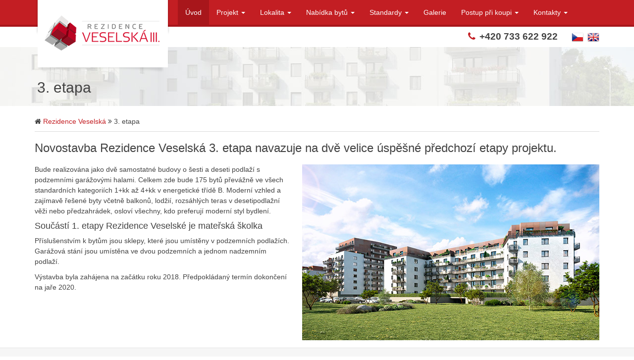

--- FILE ---
content_type: text/html
request_url: https://www.rezidenceveselska.cz/3-etapa/
body_size: 4076
content:

<!DOCTYPE html>
<html>
  <head>
    <meta http-equiv="Content-Type" content="text/html; charset=UTF-8">
    <meta http-equiv="content-language" content="cs">
    <meta http-equiv="X-UA-Compatible" content="IE=edge">
    <meta name="viewport" content="width=device-width, initial-scale=1">

    <meta name="language" content="cs">
    <meta name="robots" content="all, follow">
    <meta name="description" content="">
    <meta name="keywords" content="">
    <meta name="author" content="Viktor Filip">
    <meta name="copyright" content="&copy;2016 http://studio.illusion-pictures.cz">
    <meta http-equiv="Content-Script-Type" content="text/javascript">

    <title>3. etapa | Rezidence Veselská</title>

    <link href="/css/bootstrap.css" rel="stylesheet">
    <link href="/css/style.css" rel="stylesheet">
    <link href="/css/jasny-bootstrap.min.css" rel="stylesheet" media="screen">
    <link href="//maxcdn.bootstrapcdn.com/font-awesome/4.2.0/css/font-awesome.min.css" rel="stylesheet">
    
    <link rel="shortcut icon" href="/favicon.png" >
    <link rel="stylesheet" href="/css/prettyPhoto.css" type="text/css" media="screen">
    <link href="/css/dataTables.bootstrap.css" rel="stylesheet" type="text/css"/>

    <!--[if lt IE 9]>
      <script src="https://oss.maxcdn.com/html5shiv/3.7.2/html5shiv.min.js"></script>
      <script src="https://oss.maxcdn.com/respond/1.4.2/respond.min.js"></script>
    <![endif]-->
    
    <script type="text/javascript" src="https://ajax.googleapis.com/ajax/libs/jquery/1.4.2/jquery.min.js"></script>
<script src="/js/jquery.prettyPhoto.js" type="text/javascript" charset="utf-8"></script>

<script>
$(document).ready(function(){
    $("body").tooltip({
            selector: '[data-toggle="tooltip"]',
            container: 'body',
            html: true
        }); 
});
</script>

<script type="text/javascript">
jQuery.noConflict(); 
    (function($) { 
$(document).ready(function(){
$("a[rel^='prettyPhoto']").prettyPhoto({theme: 'dark_square'});
});
})(jQuery);

</script>	






<script type="text/javascript">
function kontrola_formulare()
{
  if(document.getElementById("name").value.length==0) {
    alert("Napište prosím své jméno. Je to povinný údaj.");
    document.getElementById("name").focus();
    return false;
  } 
  if(document.getElementById("phone").value.length==0) {
    alert("Napište prosím svůj telefon. Je to povinný údaj.");
    document.getElementById("phone").focus();
    return false;
  }
  if(document.getElementById("mail").value.length==0) {
    alert("Napište prosím svůj email. Je to povinný údaj.");
    document.getElementById("mail").focus();
    return false;
  }  
  if(document.getElementById("text").value.length==0) {
    alert("Napište prosím text zprávy. Je to povinný údaj.");
    document.getElementById("text").focus();
    return false;
  } 
  jQuery('#formular').attr('action','/send.php');
  return true;
}
</script>


    <script>
  (function(i,s,o,g,r,a,m){i['GoogleAnalyticsObject']=r;i[r]=i[r]||function(){
  (i[r].q=i[r].q||[]).push(arguments)},i[r].l=1*new Date();a=s.createElement(o),
  m=s.getElementsByTagName(o)[0];a.async=1;a.src=g;m.parentNode.insertBefore(a,m)
  })(window,document,'script','//www.google-analytics.com/analytics.js','ga');
 
  ga('create', 'UA-55294480-1', 'auto');
  ga('send', 'pageview');
 
</script>  </head>
  <body>

  <nav class="navbar navbar-default navbar-fixed-top">
      <div class="container">
        <div class="navbar-header">
          <button type="button" class="navbar-toggle collapsed" data-toggle="collapse" data-target="#navbar" aria-expanded="false" aria-controls="navbar">
            <span class="sr-only">Toogle Navigation</span>
            <span class="icon-bar"></span>
            <span class="icon-bar"></span>
            <span class="icon-bar"></span>
          </button>
          <a class="navbar-brand hidden-xs hidden-sm hidden-md" href="/"><img src="/images/logo.png" alt="Rezidence Veselská" border="0"></a>
          <a class="navbar-brand hidden-lg" href="/"><img src="/images/logo-small.gif" alt="Rezidence Veselská" border="0"></a>
        </div>
        <div id="navbar" class="navbar-collapse collapse">
          <ul class="nav navbar-nav">
            <li class="active"><a href="/">Úvod</a></li>
            <li class="dropdown">
              <a href="/projekt/" class="dropdown-toggle" data-toggle="dropdown" role="button" aria-haspopup="true" aria-expanded="false">Projekt <span class="caret"></span></a>
              <ul class="dropdown-menu">
                <li><a href="/1-etapa/">1. etapa</a></li>
                <li><a href="/2-etapa/">2. etapa</a></li>
                <li><a href="/3-etapa/">3. etapa</a></li>
                <li><a href="/novinky/">Novinky</a></li>
              </ul>
            </li>
            <li class="dropdown">
              <a href="/lokalita/" class="dropdown-toggle" data-toggle="dropdown" role="button" aria-haspopup="true" aria-expanded="false">Lokalita <span class="caret"></span></a>
              <ul class="dropdown-menu">
                <li><a href="/vzdelavani-zdravotnictvi-a-urady/">Vzdělávání, zdravotnictví a úřady</a></li>
                <li><a href="/restaurace-obchody-a-banky/">Restaurace, obchody a banky</a></li>
                <li><a href="/sport-a-relax/">Sport a relax</a></li>
                <li><a href="/dopravni-dostupnost/">Dopravní dostupnost</a></li>
              </ul>
            </li>
            <li class="dropdown">
              <a href="/nabidka-bytu/" class="dropdown-toggle" data-toggle="dropdown" role="button" aria-haspopup="true" aria-expanded="false">Nabídka bytů <span class="caret"></span></a>
              <ul class="dropdown-menu">
                <li><a href="/nabidka-bytu/?filtr-etapa[]=I.">1. etapa</a></li>
                <li><a href="/nabidka-bytu/?filtr-etapa[]=II.">2. etapa</a></li>
                <li><a href="/nabidka-bytu/?filtr-etapa[]=III.">3. etapa</a></li>
              </ul>
            </li>
            <li class="dropdown">
              <a href="standardni-provedeni" class="dropdown-toggle" data-toggle="dropdown" role="button" aria-haspopup="true" aria-expanded="false">Standardy <span class="caret"></span></a>
              <ul class="dropdown-menu">
                <li><a href="/standardni-provedeni/">Standardní provedení</a></li>
                <li><a href="/klientske-zmeny/">Klientské změny</a></li>
                <li><a href="/vzorovy-byt/">Vzorový byt</a></li>
                <li><a href="/bytovy-architekt/">Bytový architekt</a></li>
                <li><a href="/chytra-domacnost/">Chytrá domácnost</a></li>
              </ul>
            </li>
            <li><a href="/galerie/">Galerie</a></li>
            <li class="dropdown">
              <a href="/splatkovy-kalendar/" class="dropdown-toggle" data-toggle="dropdown" role="button" aria-haspopup="true" aria-expanded="false">Postup při koupi <span class="caret"></span></a>
              <ul class="dropdown-menu">
                <li><a href="/splatkovy-kalendar/">Splátkový kalendář</a></li>
                <li><a href="/hypoteka/">Hypotéka</a></li>
                <li><a href="/facility-management/">Facility management</a></li>
              </ul>
            </li>
            <li class="dropdown">
              <a href="/klientske-centrum/" class="dropdown-toggle" data-toggle="dropdown" role="button" aria-haspopup="true" aria-expanded="false">Kontakty <span class="caret"></span></a>
              <ul class="dropdown-menu">
                <li><a href="/klientske-centrum/">Klientské centrum</a></li>
                <li><a href="/developer/">Developer</a></li>
                <li><a href="/hlavni-dodavatele/">Hlavní dodavatelé</a></li>
                <li><a href="/dalsi-dodavatele/">Další dodavatelé</a></li>
              </ul>
            </li>
          </ul>
        </div>
      </div>
    </nav>

   
 
  <div class="header_pruh">
  <div class="container">
   
 <div class="row">
 <div class="col-xs-12">
<div class="header_pruhtext"><i class="fa fa-phone"></i> <a href="tel:+420 733 622 922"><span>+420 733 622 922</span></a>
<a href="https://www.rezidenceveselska.cz/"><img src="/images/vlajka_cz.png" alt="Česky" border="0"></a> <a href="https://en.rezidenceveselska.cz/"><img src="/images/vlajka_en.png" alt="English" border="0"></a></div>
 </div>
 </div>
 </div>
 
 </div>

 

<div class="jumbotron_podstranka">
<div class="container">
<h1>3. etapa</h1>
</div>
</div>

<div class="container">
    <div class="row">
    <div class="col-xs-12">
   


    </div>
    <div class="col-xs-12">
    
        
<div itemtype="http://data-vocabulary.org/Breadcrumb" itemprop="breadcrumb" class="navigace"><i class="fa fa-home"></i> <a itemprop="url" href="https://www.rezidenceveselska.cz/"><span itemprop="title">Rezidence Veselská</span></a> <i class="fa fa-angle-double-right"></i> 3. etapa</div>      
    
 
  
<p><!--[if gte mso 9]><xml><o:OfficeDocumentSettings>
  <o:AllowPNG/>
 </o:OfficeDocumentSettings></xml><![endif]--></p>

<h2>Novostavba Rezidence Veselská 3. etapa navazuje na dvě velice úspěšné předchozí etapy projektu.&nbsp;</h2>

<p><img alt="" class="img-responsive" src="https://admin.rezidenceveselska.cz/data/upload/images/rezves-3-etapa.jpg" style="float:right; margin-left:25px" />Bude realizována jako dvě samostatné budovy o šesti a deseti podlaží s podzemními garážovými halami. Celkem zde bude 175 bytů převážně ve všech standardních kategoriích 1+kk až 4+kk v energetické třídě B. Moderní vzhled a zajímavě řešené byty&nbsp;včetně balkonů, lodžií, rozsáhlých teras v desetipodlažní věži nebo předzahrádek, osloví všechny, kdo preferují moderní styl bydlení.</p>

<h4>Součástí 1. etapy Rezidence Veselské je mateřská školka</h4>

<p>Příslušenstvím k bytům jsou sklepy, které jsou umístěny v podzemních podlažích. Garážová stání jsou umístěna ve dvou podzemních a jednom nadzemním podlaží.</p>

<p>Výstavba byla zahájena na začátku roku 2018. Předpokládaný termín dokončení na jaře&nbsp;2020.</p>




    </div>
    </div>
    </div>
    
    
    <div class="paticka">
    <div class="container">
    
    <div class="row">
    <div class="col-xs-12 paticka_top visible-xs">
    <span>Máte zájem o byt v Rezidenci Veselská?<br /> Kontaktujte nás:</span><br />
    <i class="fa fa-phone"></i> <a href="tel:+420 733 622 922"><span><strong>+420 733 622 922</strong></span></a> <br />
    <i class="fa fa-envelope"></i> <a href="mailto:info@rezidenceveselska.cz"><span><strong>info@rezidenceveselska.cz</strong></span></a>
    </div>
    <div class="col-xs-12 paticka_top visible-sm hidden-xs hidden-md hidden-lg">
    <span>Máte zájem o byt v Rezidenci Veselská? Kontaktujte nás:</span><br />
    <i class="fa fa-phone"></i> <a href="tel:+420 733 622 922"><span><strong>+420 733 622 922</strong></span></a> 
    <i class="fa fa-envelope"></i> <a href="mailto:info@rezidenceveselska.cz"><span><strong>info@rezidenceveselska.cz</strong></span></a>
    </div>
    <div class="col-xs-12 paticka_top hidden-xs hidden-sm">
    <span>Máte zájem o byt v Rezidenci Veselská? Kontaktujte nás:</span>
    <i class="fa fa-phone"></i> <a href="tel:+420 733 622 922"><span><strong>+420 733 622 922</strong></span></a> 
    <i class="fa fa-envelope"></i> <a href="mailto:info@rezidenceveselska.cz"><span><strong>info@rezidenceveselska.cz</strong></span></a>
    </div>
    </div>
    
    <div class="row paticka_spodek">
    <div class="col-xs-12 col-sm-4 col-md-4 col-lg-4">
    <p><strong>REZIDENCE VESELSKÁ, s. r. o.</strong><br />Beranových 140<br>
Praha 9 – Letňany, 199 03</p>
    </div>
    <div class="col-xs-12 col-sm-4 col-md-4 col-lg-4">
    <p><strong>KLIENTSKÉ CENTRUM</strong><br />Beranových 140<br>
Praha 9 – Letňany, 199 03</p>
    </div>
    <div class="col-xs-12 col-sm-4 col-md-4 col-lg-4 doprava">
    <p>Copyright &copy; Rezidence Veselská, s.r.o. 2026 <br />All rights reserved<br /><a href="http://studio.illusion-pictures.cz" target="_blank">Tvorba www stránek</a></p>
    </div>
    </div>
    
    </div>
    </div>
    
    <!-- jQuery (necessary for Bootstrap's JavaScript plugins) -->
    <script src="https://ajax.googleapis.com/ajax/libs/jquery/1.11.3/jquery.min.js"></script>
    <!-- Include all compiled plugins (below), or include individual files as needed -->
    <script src="/js/bootstrap.min.js"></script>
    <script src="/js/jasny-bootstrap.min.js"></script>
    
<script src="/js/jquery.dataTables.js" type="text/javascript"></script>
<script src="/js/dataTables.bootstrap.js" type="text/javascript"></script>

<script type="text/javascript">
    $(function() {
      $('#list').dataTable({
            "bPaginate": false,
            "bLengthChange": true,
            "bFilter": false,
            "bSort": true,
            "bInfo": false,
            "order": [[ 1, "asc" ]],
            "bAutoWidth": false
        });  
    });
</script> 
    
    <script type="text/javascript">
/* <![CDATA[ */
var seznam_retargeting_id = 10251;
/* ]]> */
</script>
<script type="text/javascript"  src="//c.imedia.cz/js/retargeting.js"></script>

<script type="text/javascript">
/* <![CDATA[ */
var seznam_retargeting_id = 19222;
/* ]]> */
</script>
<script type="text/javascript"  src="//c.imedia.cz/js/retargeting.js"></script>

<script type="text/javascript">
/* <![CDATA[ */
var google_conversion_id = 959236097;
var google_custom_params = window.google_tag_params;
var google_remarketing_only = true;
/* ]]> */
</script>

<script type="text/javascript" src="//www.googleadservices.com/pagead/conversion.js">
</script>
<noscript>
<div style="display:inline;">
<img height="1" width="1" style="border-style:none;" alt="" src="//googleads.g.doubleclick.net/pagead/viewthroughconversion/959236097/?value=0&guid=ON&script=0"/>
</div>
</noscript>  </body>
</html>


--- FILE ---
content_type: text/css
request_url: https://www.rezidenceveselska.cz/css/style.css
body_size: 841
content:
.header_nalepka {
padding-bottom: 24px;
height: 467px;
}

.header_nalepka_xs {
padding-bottom: 24px;
height: 200px;
}

.header_nalepka_klik {
display: block;
height: 100%;
width: 100%;
text-decoration: none;
}

.header_upoutavka {
position: relative;
width: 100%;
background: rgba(194,30,35,0.8) url(/images/upoutavka_sipka.png) no-repeat center right 5%;
}

.header_upoutavkatext {
opacity: 1.0;
color: #ffffff;
}

a.header_upoutavka_klik {
    display: block;
    height: 100%;
    width: 100%;
    text-decoration: none;
    color: #ffffff;
    padding: 20px 50px 20px 20px;  
    font-size: 25px;
}

a.header_upoutavka_klik:hover {
    text-decoration: none;
    color: #ffffff;
}

.header_pruh {
position: relative;
height: 45px;
background: #ffffff;
}

.header_pruhtext {
font-size: 14pt;
font-weight: bold;
padding-top: 61px;
text-align: right;
}

.header_pruhtext i {
color: #c31e23;
}

.header_pruhtext a {
margin-left: 3px;
color: #424242;
}

.header_pruhtext a:hover {
color: #424242;
text-decoration: none;
}

.header_pruhtext span {
padding-right: 20px;;
}

.sedypruh {
position: relative;
width: 100%;
background-color: #f6f6f6;
margin-top: -30px;
padding-top: 30px;
padding-bottom: 30px;
}

.stredtext h1 {
margin-bottom: 30px;
}

.paticka {
position: relative;
width: 100%;
background-color: #f6f6f6;
border-top: 1px solid #e5e5e5;
margin-top: 15px;
padding-top: 15px;
padding-bottom: 15px;
}

.paticka i {
color: #c31e23;
}

.paticka a {
margin-left: 3px;
color: #424242;
}

.paticka a:hover {
color: #424242;
text-decoration: none;
}

.paticka span {
padding-right: 20px;
}

.nastred {
text-align: center;
}

.doprava {
text-align: right;
}

.paticka_top {
text-align: center;
padding-bottom: 15px;
}

.paticka_spodek {
border-top: 1px solid #e5e5e5;
padding-top: 20px;
}

.paticka_spodek a {
margin-left: 0px;
}

.navigace {
padding-bottom: 10px;
text-align: left;
border-bottom: 1px solid #dadada;
margin-bottom: 10px;
}

.novinka {

}

.novinka_all {
height: 110px;
}

.novinka_obrazek {
width: 140px;
height: 105px;
position: relative;
float: left;
}


.novinka_obrazek_all {
width: 140px;
height: 105px;
position: relative;
float: left;
margin-bottom: 5px;
}

.novinka_prava {
width: 394px;
position: relative;
float: right;
}

.novinka_prava_vypis {

}

.novinka_nadpis_all {
color: #424242;
font-size: 14pt;
font-weight: bold;
padding-bottom: 0px;
}

.novinka_nadpis_all a {
text-decoration: none !important;
color: #424242;
}

.novinka_nadpis_all a:hover {
text-decoration: underline;
color: #424242;
}

.novinka_datum {
color: #8f8f8f;
font-size: 9pt;
font-weight: normal;
padding-bottom: 5px;
font-style: italic;
}

.novinka_text {
color: #424242;
font-size: 10pt;
font-weight: normal;
line-height: 160%;
padding-bottom: 3px;
}

.novinka_vice {
color: #c31e23;
font-size: 10pt;
font-weight: normal;
float: right;
}

.novinka_vice a {
text-decoration: underline;
color: #c31e23 !important;
}

.novinka_vice a:hover {
text-decoration: none;
color: #c31e23;
}

.novinka_oddelovac {
clear: both;
}

.novinka_zpet {
color: #c31e23;
font-size: 10pt;
font-weight: normal;
float: right;
margin-bottom: 5px;
}

.novinka_zpet a {
text-decoration: underline;
color: #c31e23 !important;
}

.novinka_zpet a:hover {
text-decoration: none;
color: #c31e23;
}

#list thead tr {
background-color: #c31e23;
color: #ffffff;
}

.makler {

}

.makler_foto {
float: left;
width: 80px;
margin-bottom: 15px;
}

.makler_prava {
float: left;
width: 150px;
}

.makler_jmeno {
font-weight: bold;
font-size: 12pt;
}

.makler_pozice {
font-style: italic;
}

.makler_tel {
margin-top: 10px;
}

.stav-volny {
color: #159b0f;
}




--- FILE ---
content_type: text/plain
request_url: https://www.google-analytics.com/j/collect?v=1&_v=j102&a=1146761959&t=pageview&_s=1&dl=https%3A%2F%2Fwww.rezidenceveselska.cz%2F3-etapa%2F&ul=en-us%40posix&dt=3.%20etapa%20%7C%20Rezidence%20Veselsk%C3%A1&sr=1280x720&vp=1280x720&_u=IEBAAEABAAAAACAAI~&jid=672803196&gjid=938767543&cid=1840233278.1768744532&tid=UA-55294480-1&_gid=1515024989.1768744532&_r=1&_slc=1&z=2079980153
body_size: -452
content:
2,cG-JZ788C51R7